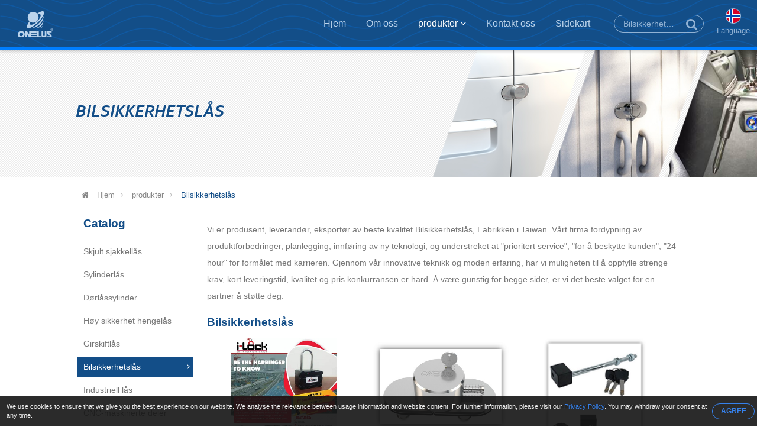

--- FILE ---
content_type: text/html; charset=UTF-8
request_url: https://www.cylinder-lock.com/no/car-security-lock.html
body_size: 6318
content:

<!DOCTYPE HTML>
<html lang="no">
<head>
	<meta charset="utf-8" />
	<meta name="viewport" content="width=device-width, initial-scale=1.0" />
	<meta name="google-site-verification" content="HASNh7aEFU6vzDyrQfjAPxm7eSb2JI3pyWpIxNo2xL4" />
	<meta name="yandex-verification" content="d54d1f7bd01f5a81" />
			<title>ONE LUS INTERNATIONAL CO., LTD.</title>

		<meta name="robots" content="noodp"/>

	<meta property="og:title" content="">
	<meta property="og:description" content="">
	<meta property="og:url" content="https://www.cylinder-lock.com/no/car-security-lock.html">
	<meta property="og:image" content="https://www.cylinder-lock.com/img/site.png">
	<meta property="og:site_name" name="author" content="ONE LUS INTERNATIONAL CO., LTD.">
	<meta property="og:type" content="website">
	<meta property="og:locale" content="en-US" />
	<meta property="og:locale:alternate" content="zh_TW" />
	<meta name="twitter:card" content="summary_large_image">
	<meta name="format-detection" content="telephone=no">

	<link rel="shortcut icon" href="img/fav.ico">
	<link rel="canonical" href="https://www.cylinder-lock.com/no/car-security-lock.html" />
	

	<!-- Hreflang -->
		<link rel="alternate" hreflang="en" href="https://www.cylinder-lock.com/car-security-lock.html" />
	<link rel="alternate" hreflang="fr" href="https://www.cylinder-lock.com/fr/car-security-lock.html" />
	<link rel="alternate" hreflang="de" href="https://www.cylinder-lock.com/de/car-security-lock.html" />
	<link rel="alternate" hreflang="ru" href="https://www.cylinder-lock.com/ru/car-security-lock.html" />
	<link rel="alternate" hreflang="pt" href="https://www.cylinder-lock.com/pt/car-security-lock.html" />
	<link rel="alternate" hreflang="it" href="https://www.cylinder-lock.com/it/car-security-lock.html" />
	<link rel="alternate" hreflang="hi" href="https://www.cylinder-lock.com/hi/car-security-lock.html" />
	<link rel="alternate" hreflang="es" href="https://www.cylinder-lock.com/es/car-security-lock.html" />
	<link rel="alternate" hreflang="nl" href="https://www.cylinder-lock.com/nl/car-security-lock.html" />
	<link rel="alternate" hreflang="ar" href="https://www.cylinder-lock.com/ar/car-security-lock.html" />
	<link rel="alternate" hreflang="th" href="https://www.cylinder-lock.com/th/car-security-lock.html" />
	<link rel="alternate" hreflang="id" href="https://www.cylinder-lock.com/id/car-security-lock.html" />
	<link rel="alternate" hreflang="bn" href="https://www.cylinder-lock.com/bn/car-security-lock.html" />
	<link rel="alternate" hreflang="tr" href="https://www.cylinder-lock.com/tr/car-security-lock.html" />
	<link rel="alternate" hreflang="vi" href="https://www.cylinder-lock.com/vi/car-security-lock.html" />
	
		
	
	<!-- lang = ar style -->
	
	<!-- new_trans_lang style -->
	<style>
		.dropbtn{
			background: url(img/lan/fl_no@2x.png) 50% 15px no-repeat;
			background-size: 24px auto;
		}
	</style>
	<link type="text/css" rel="stylesheet" href="css/style.css">
	
	<style>
		.eupopup-container {
			background: rgba(21, 21, 21, .9);
			font-size: 0;
			text-align: center;
			display: none;
			z-index: 99;
			padding: 10px 5px;
			margin: 0;
		}

		.eupopup-container-top,
		.eupopup-container-fixedtop{
			position: fixed;
			bottom: 0; left: 0; right: 0;
			z-index: 999999999;
		}

		.eupopup-container-fixedtop{
			position: fixed;
		}

		.eupopup-container-bottom{
			position: fixed;
			bottom: 0; left: 0; right: 0;
		}

		.eupopup-container-bottomleft,
		.eupopup-container-bottomleft{
			position: fixed;
			bottom: 10px;
			left: 10px;
			width: 300px;
		}

		.eupopup-container-bottomright{
			position: fixed;
			bottom: 10px;
			right: 10px;
			width: 300px;
		}

		.eupopup-closebutton {
			font-size: 3rem;
			font-weight: 100;
			line-height: 3.5rem;
			color: #ddd;
			position: absolute;
			top: 0;
			right: 0;
			padding: 5px 10px;
		}
		.eupopup-closebutton:hover,
		.eupopup-closebutton:active {
			color: #fff;
			text-decoration: none;
		}

		.eupopup-head{
			font-size: 13px;
			line-height: 15px;
			font-weight: bold;
			color: #3681eb;
			text-align: left;
			padding: 5px 0;
		}

		.eupopup-body {
			color: #eee;
			font-size: 11px;
			line-height: 15px;
			display: inline-block;
			text-align: left;
			vertical-align: middle;
			padding: 0 5px;
		}
		.eupopup-body a{
			color: #3681eb;
			text-decoration: none;
		}
		.eupopup-body a:hover{
			color: #fff;
		}

		.eupopup-buttons{
			display: inline-block;
			vertical-align: middle;
			width: 70px;
		}

		.eupopup-button_1{
			font-weight: bold;
			font-size: 12px;
			line-height: 15px;
		}

		.eupopup-button_2{
			font-weight: normal;
			font-size: 13px;
			line-height: 20px;
		}

		.eupopup-buttons a{
			color: #3681eb;
			border: 1px solid #3681eb;
			padding: 5px 10px;
			border-radius: 30px;
			width: 50px;
			display: block;
		}
		.eupopup-buttons a:hover{
			color: #fff;
			border: 1px solid #fff;
		}
				@media (max-width: 1371px){
			.eupopup-body{
				width: calc(100% - 82px);
			}
		}
				@media (max-width: 460px){
			.eupopup-body{
				display: block;
				width: 100%;
				margin: 0 0 5px 0;
				padding: 0;
			}
			.eupopup-buttons {
			    display: block;
			    margin: 0 auto;
			}
		}
		@media (max-width: 812px) and (max-height: 375px){
						.eupopup-body{
				width: calc(100% - 82px);
			}
					}
		@media (max-width: 736px) and (max-height: 414px){
						.eupopup-body{
				width: calc(100% - 82px);
			}
					}
		@media (max-width: 667px) and (max-height: 375px){
			.eupopup-body{
				width: calc(100% - 82px);
			}
		}
		@media (max-width: 568px) and (max-height: 320px){
			.eupopup-body{
				width: calc(100% - 82px);
			}
		}
	</style>

	<script type="application/ld+json">
	{
		"@context": "http://schema.org",
		"@type": "WebSite",
		"url": "https://www.cylinder-lock.com",
		"headline": "",
		"description": "",
		"name": "ONE LUS INTERNATIONAL CO., LTD.",
		"image": "https://www.cylinder-lock.com/img/site.png"
	}
	</script>
</head>
<body itemscope itemtype="http://schema.org/WebPage">

<!-- Menu | Mobile, Pad Ver -->
<div id="mobileMenu" class="mobile_menu_list">
	<!-- mobile_menu_top -->
	<div class="mobile_menu_top">
		<!-- search -->
		<div id="sb-search_m" class="search_area_m">
			<form action="search.php" method="get">
				<label for="search">Please type search text...</label>
				<input class="search_text" type="text" value="Bilsikkerhetslås" name="q" id="search_m" />
				<button class="btn_search" type="submit" value="search" title="Search"><i class="fa fa-search"></i></button>
			</form>
		</div>
		<div class="btn_close_menu"><a href="javascript:void(0)" onclick="closeNav()" title="Close Menu">&#x2715;</a></div>
	</div>
	<ul itemscope itemtype="http://schema.org/Menu">
		<li itemprop="name" class=""><a href="index.html" title="Hjem"><i class="fa fa-home"></i>Hjem</a></li>
		<li itemprop="name" class=""><a href="introduction.html" title="Om oss"><i class="fa fa-users"></i>Om oss</a></li>
		<li itemprop="name" class=" active"><a href="products.html" title="produkter"><i class="fa fa-list"></i>produkter <i class="fa fa-angle-down"></i></a>
			<ul itemscope itemtype="http://schema.org/MenuSection">
															<li itemprop="name"><a href="hidden-shackle-lock.html" title="Skjult sjakkellås">Skjult sjakkellås</a>
																						<li itemprop="name"><a href="cylinder-lock.html" title="Sylinderlås">Sylinderlås</a>
																						<li itemprop="name"><a href="door-lock-cylinder.html" title="Dørlåssylinder">Dørlåssylinder</a>
																						<li itemprop="name"><a href="high-security-padlock.html" title="Høy sikkerhet hengelås">Høy sikkerhet hengelås</a>
																						<li itemprop="name"><a href="gear-shift-lock.html" title="Girskiftlås">Girskiftlås</a>
																	<li itemprop="name" class="active"><a href="car-security-lock.html" title="Bilsikkerhetslås">Bilsikkerhetslås</a>
					<ul>
										</ul>
				</li>
																		<li itemprop="name"><a href="industrial-lock.html" title="Industriell lås">Industriell lås</a>
																						<li itemprop="name"><a href="cnc-machined-parts.html" title="CNC-maskinerte deler">CNC-maskinerte deler</a>
													</ul>
		</li>
		<li itemprop="name" class=""><a href="contact.html" title="Kontakt oss"><i class="fa fa-envelope"></i>Kontakt oss</a></li>
		<li itemprop="name" class=""><a href="sitemap.html" title="Sidekart"><i class="fa fa-sitemap"></i>Sidekart</a></li>
	</ul>
</div>


<!-- Wrapper Start -->
<div class="wrapper" id="main">
	<!-- Header -->
	<header class="fade_Header">
		<!-- btn_Mobile_Menu -->
		<div class="btn_mobile_menu" onclick="openNav()" title="Open Menu"><a>&#9776;</a></div>
		<!-- logo -->
		<div class="logo">
			<a href="index.html" title="ONE LUS INTERNATIONAL CO., LTD."></a>
		</div>

		<!-- Menu | PC Ver -->
		<div itemscope itemtype="http://schema.org/Menu" class="menu">
			<ul>
				<li itemprop="name" class=""><a href="index.html" title="Hjem">Hjem</a></li>
				<li itemprop="name" style="display: none;" class=""><a href="news.html" title="Nyheter">Nyheter</a></li>
				<li itemprop="name" class=""><a href="introduction.html" title="Om oss">Om oss</a></li>
				<li itemprop="name" class="dropdown active"><a href="products.html" title="produkter">produkter <i class="fa fa-angle-down"></i></a>
					<ul itemscope itemtype="http://schema.org/MenuSection" class="dropdown-content fadeIn">
											<li itemprop="name"><a href="hidden-shackle-lock.html" title="Skjult sjakkellås">Skjult sjakkellås</a>
							<ul>
														</ul>
						</li>
											<li itemprop="name"><a href="cylinder-lock.html" title="Sylinderlås">Sylinderlås</a>
							<ul>
														</ul>
						</li>
											<li itemprop="name"><a href="door-lock-cylinder.html" title="Dørlåssylinder">Dørlåssylinder</a>
							<ul>
														</ul>
						</li>
											<li itemprop="name"><a href="high-security-padlock.html" title="Høy sikkerhet hengelås">Høy sikkerhet hengelås</a>
							<ul>
														</ul>
						</li>
											<li itemprop="name"><a href="gear-shift-lock.html" title="Girskiftlås">Girskiftlås</a>
							<ul>
														</ul>
						</li>
											<li itemprop="name"><a href="car-security-lock.html" title="Bilsikkerhetslås">Bilsikkerhetslås</a>
							<ul>
														</ul>
						</li>
											<li itemprop="name"><a href="industrial-lock.html" title="Industriell lås">Industriell lås</a>
							<ul>
														</ul>
						</li>
											<li itemprop="name"><a href="cnc-machined-parts.html" title="CNC-maskinerte deler">CNC-maskinerte deler</a>
							<ul>
														</ul>
						</li>
										</ul>
				</li>
				<li itemprop="name" class=""><a href="contact.html" title="Kontakt oss">Kontakt oss</a></li>
				<li itemprop="name" class=""><a href="sitemap.html" title="Sidekart">Sidekart</a></li>
			</ul>
		</div>

		<!-- Top -->
		<div class="top">
			<!-- search -->
			<div id="sb-search" class="search_area">
				<form action="search.php" method="get">
					<label for="search">Please type search text...</label>
					<input class="search_text" type="text" value="Bilsikkerhetslås" name="q" id="search" />
					<button class="btn_search" type="submit" value="search" title="Search"><i class="fa fa-search"></i></button>
				</form>
			</div>

			<!-- trans lang -->
			<div class="trans_lang">
				<!-- PC Ver -->
				<a href="#" onclick="langDropdown()" class="dropbtn" title="">
					 Language				</a>
				
				<!-- Mobile, Pad Ver -->
				<!-- <a href="#"  title="">
										<img onclick="langDropdown()" class="dropbtn mobile" src="img/lan/fl_no@2x.png" alt=""/>
					 
				</a> -->

				<div id="lang_Dropdown" class="trans_lang_content fadeIn">
					<div class="title">Choose Language:</div>
										<ul>
																	<li><a href="/car-security-lock.html" 
								title="English"
															><img src="img/lan/fl_en@2x.png" alt="English"/> English</a></li>
																	<li><a href="/fr/car-security-lock.html" 
								title="French, Français"
															><img src="img/lan/fl_fr@2x.png" alt="Français"/> Français</a></li>
																	<li><a href="/de/car-security-lock.html" 
								title="German, Deutsch"
															><img src="img/lan/fl_de@2x.png" alt="Deutsch"/> Deutsch</a></li>
																	<li><a href="/ru/car-security-lock.html" 
								title="Russian, Русский"
															><img src="img/lan/fl_ru@2x.png" alt="Русский"/> Русский</a></li>
																	<li><a href="/pt/car-security-lock.html" 
								title="Portuguese, Português"
															><img src="img/lan/fl_pt@2x.png" alt="Português"/> Português</a></li>
																	<li><a href="/it/car-security-lock.html" 
								title="Italian, Italiano"
															><img src="img/lan/fl_it@2x.png" alt="Italiano"/> Italiano</a></li>
																	<li><a href="/hi/car-security-lock.html" 
								title="Hindi, हिन्दी"
															><img src="img/lan/fl_hi@2x.png" alt="हिन्दी"/> हिन्दी</a></li>
																	<li><a href="/es/car-security-lock.html" 
								title="Spanish, Español"
															><img src="img/lan/fl_es@2x.png" alt="Español"/> Español</a></li>
																	<li><a href="/nl/car-security-lock.html" 
								title="Dutch, Nederlandse"
															><img src="img/lan/fl_nl@2x.png" alt="Nederlandse"/> Nederlandse</a></li>
																	<li><a href="/ar/car-security-lock.html" 
								title="Arabic, العربية"
															><img src="img/lan/fl_ar@2x.png" alt="العربية"/> العربية</a></li>
																	<li><a href="/vi/car-security-lock.html" 
								title="Vietnamese, Tiếng Việt"
															><img src="img/lan/fl_vi@2x.png" alt="Tiếng Việt"/> Tiếng Việt</a></li>
																	<li><a href="/th/car-security-lock.html" 
								title="Thai, ภาษาไทย"
															><img src="img/lan/fl_th@2x.png" alt="ภาษาไทย"/> ภาษาไทย</a></li>
																	<li><a href="/id/car-security-lock.html" 
								title="Indonesian, Bahasa Indonesia"
															><img src="img/lan/fl_id@2x.png" alt="Bahasa Indonesia"/> Bahasa Indonesia</a></li>
																	<li><a href="/bn/car-security-lock.html" 
								title="Bengali, বাঙ্গালী"
															><img src="img/lan/fl_bn@2x.png" alt="বাঙ্গালী"/> বাঙ্গালী</a></li>
																	<li><a href="/tr/car-security-lock.html" 
								title="Turkish, Türk"
															><img src="img/lan/fl_tr@2x.png" alt="Türk"/> Türk</a></li>
										</ul>
				</div>
			</div>
		</div>
	</header>

	<!-- Detail Banner -->
<div class="banner_content fade_Address">
	
	<div class="title">
		<!-- key h1 | PC Ver -->
		<div class="key_h1">
						<h1 itemprop="name">Bilsikkerhetslås</h1>
					</div>
	</div>
	
</div>

<!-- Address -->
<div class="address fade_Address">
	<ul>
		<li><a href="index.html" title="Hjem"><i class="fa fa-home"></i> Hjem</a><i class="fa fa-angle-right"></i></li>
					<li class=""><a href="products.html" title="produkter">produkter</a><i class="fa fa-angle-right"></i></li>
			<li class="active"><a href="http://www.cylinder-lock.com/no/car-security-lock.html" title="Bilsikkerhetslås">Bilsikkerhetslås</a></li>
				
	</ul>
</div>

<!-- Content -->
<section id="content">
	<!-- Left_Side -->
	<div class="left_side fade_Sidebar">
		<!-- Side Menu -->
<div class="side_title">Catalog</div>
<aside itemscope itemtype="http://schema.org/MenuSection" class="side_menu">
	<ul>
			
									<li itemprop="name"><a href="hidden-shackle-lock.html" title="Skjult sjakkellås">Skjult sjakkellås</a>
				</li>
							
		
			
									<li itemprop="name"><a href="cylinder-lock.html" title="Sylinderlås">Sylinderlås</a>
				</li>
							
		
			
									<li itemprop="name"><a href="door-lock-cylinder.html" title="Dørlåssylinder">Dørlåssylinder</a>
				</li>
							
		
			
									<li itemprop="name"><a href="high-security-padlock.html" title="Høy sikkerhet hengelås">Høy sikkerhet hengelås</a>
				</li>
							
		
			
									<li itemprop="name"><a href="gear-shift-lock.html" title="Girskiftlås">Girskiftlås</a>
				</li>
							
		
			
					<li itemprop="name" class="select"><a href="car-security-lock.html" title="Bilsikkerhetslås">Bilsikkerhetslås</a><i class="fa fa-angle-right"></i>
							</li>
				
		
			
									<li itemprop="name"><a href="industrial-lock.html" title="Industriell lås">Industriell lås</a>
				</li>
							
		
			
									<li itemprop="name"><a href="cnc-machined-parts.html" title="CNC-maskinerte deler">CNC-maskinerte deler</a>
				</li>
							
		
	    </ul>
</aside>	</div>	

	<!-- Content_Detail -->
	<div class="content_detail fade_Content_Detail">
		<div class="desp2">Vi er produsent, leverandør, eksportør av beste kvalitet <strong>Bilsikkerhetslås</strong>, Fabrikken i Taiwan. Vårt firma fordypning av produktforbedringer, planlegging, innføring av ny teknologi, og understreket at "prioritert service", "for å beskytte kunden", "24-hour" for formålet med karrieren. Gjennom vår innovative teknikk og moden erfaring, har vi muligheten til å oppfylle strenge krav, kort leveringstid, kvalitet og pris konkurransen er hard. Å være gunstig for begge sider, er vi det beste valget for en partner å støtte deg.</div>
		<h2><a href="http://www.cylinder-lock.com/no/car-security-lock.html" title="Bilsikkerhetslås">Bilsikkerhetslås</a></h2>
				
		<div class="products_area">
			
	<div itemscope itemtype="http://schema.org/Product" class="products_items">
		<div class="products_photo">
			<a href="gps-smart-lock.html" title="GPS Smart Lock - GPS Smart Lock – I-Lock">
				<div class="mask"><i class="fa fa-search"></i>View Detail</div>
				<img itemprop="image" src="productpic/pb_v4sn1642473733.jpg" alt="GPS Smart Lock - GPS Smart Lock – I-Lock" title="GPS Smart Lock - GPS Smart Lock – I-Lock"/>
			</a>
		</div>
		<div itemprop="name" class="products_name"><a href="gps-smart-lock.html" title="GPS Smart Lock - GPS Smart Lock – I-Lock">GPS Smart Lock</a></div>
		<div class="products_model"><a href="gps-smart-lock.html" title="GPS Smart Lock - GPS Smart Lock – I-Lock">GPS Smart Lock – I-Lock</a></div>
		<!-- schema product_code -->
		<div itemprop="brand" itemscope itemtype="http://schema.org/Brand" style="font-size:0; line-height:0;">ONE LUS INTERNATIONAL CO., LTD.</div>
		<div itemprop="description" style="font-size:0; line-height:0;"></div>
		<div itemprop="sku" style="font-size:0; line-height:0;">GPS Smart Lock – I-Lock</div>
		<div itemprop="gtin8" style="font-size:0; line-height:0;">none</div>
		<div itemprop="offers" itemscope itemtype="http://schema.org/Offer" style="font-size:0; line-height:0;">
		    <span itemprop="price">999999999</span>
		    <span itemprop="availability">http://schema.org/InStock</span>
		    <span itemprop="priceCurrency">USD</span>
		    <span itemprop="priceValidUntil">2020-12-31</span>
		    <span itemprop="url">https://www.cylinder-lock.com/gps-smart-lock.html</span>
		</div>
		<div itemprop="review" itemscope itemtype="http://schema.org/Review" style="font-size:0; line-height:0;">
		    <span itemprop="author" itemscope itemtype="http://schema.org/Person">
		        <span itemprop="name">ONE LUS INTERNATIONAL CO., LTD.</span>
		    </span>
		</div>
		<div itemprop="aggregateRating" itemscope itemtype="http://schema.org/AggregateRating" style="font-size:0; line-height:0;">
		    <span itemprop="ratingValue">90</span>out of
		    <span itemprop="bestRating">100</span>based on
		    <span itemprop="ratingCount">100</span>user ratings
		</div>
	</div>

	<div itemscope itemtype="http://schema.org/Product" class="products_items">
		<div class="products_photo">
			<a href="van-security-lock.html" title="Sikkerhetslås for varebiler - Van Locks">
				<div class="mask"><i class="fa fa-search"></i>View Detail</div>
				<img itemprop="image" src="productpic/pb_mcli1642473738.jpg" alt="Sikkerhetslås for varebiler - Van Locks" title="Sikkerhetslås for varebiler - Van Locks"/>
			</a>
		</div>
		<div itemprop="name" class="products_name"><a href="van-security-lock.html" title="Sikkerhetslås for varebiler - Van Locks">Sikkerhetslås for varebiler</a></div>
		<div class="products_model"><a href="van-security-lock.html" title="Sikkerhetslås for varebiler - Van Locks">Van Locks</a></div>
		<!-- schema product_code -->
		<div itemprop="brand" itemscope itemtype="http://schema.org/Brand" style="font-size:0; line-height:0;">ONE LUS INTERNATIONAL CO., LTD.</div>
		<div itemprop="description" style="font-size:0; line-height:0;"></div>
		<div itemprop="sku" style="font-size:0; line-height:0;">Van Locks</div>
		<div itemprop="gtin8" style="font-size:0; line-height:0;">none</div>
		<div itemprop="offers" itemscope itemtype="http://schema.org/Offer" style="font-size:0; line-height:0;">
		    <span itemprop="price">999999999</span>
		    <span itemprop="availability">http://schema.org/InStock</span>
		    <span itemprop="priceCurrency">USD</span>
		    <span itemprop="priceValidUntil">2020-12-31</span>
		    <span itemprop="url">https://www.cylinder-lock.com/van-security-lock.html</span>
		</div>
		<div itemprop="review" itemscope itemtype="http://schema.org/Review" style="font-size:0; line-height:0;">
		    <span itemprop="author" itemscope itemtype="http://schema.org/Person">
		        <span itemprop="name">ONE LUS INTERNATIONAL CO., LTD.</span>
		    </span>
		</div>
		<div itemprop="aggregateRating" itemscope itemtype="http://schema.org/AggregateRating" style="font-size:0; line-height:0;">
		    <span itemprop="ratingValue">90</span>out of
		    <span itemprop="bestRating">100</span>based on
		    <span itemprop="ratingCount">100</span>user ratings
		</div>
	</div>

	<div itemscope itemtype="http://schema.org/Product" class="products_items">
		<div class="products_photo">
			<a href="spare-tire-lock.html" title="Reservedekklås - Spare Tire Lock – STL Series">
				<div class="mask"><i class="fa fa-search"></i>View Detail</div>
				<img itemprop="image" src="productpic/pb_f4x11642473745.jpg" alt="Reservedekklås - Spare Tire Lock – STL Series" title="Reservedekklås - Spare Tire Lock – STL Series"/>
			</a>
		</div>
		<div itemprop="name" class="products_name"><a href="spare-tire-lock.html" title="Reservedekklås - Spare Tire Lock – STL Series">Reservedekklås</a></div>
		<div class="products_model"><a href="spare-tire-lock.html" title="Reservedekklås - Spare Tire Lock – STL Series">Spare Tire Lock – STL Series</a></div>
		<!-- schema product_code -->
		<div itemprop="brand" itemscope itemtype="http://schema.org/Brand" style="font-size:0; line-height:0;">ONE LUS INTERNATIONAL CO., LTD.</div>
		<div itemprop="description" style="font-size:0; line-height:0;"></div>
		<div itemprop="sku" style="font-size:0; line-height:0;">Spare Tire Lock – STL Series</div>
		<div itemprop="gtin8" style="font-size:0; line-height:0;">none</div>
		<div itemprop="offers" itemscope itemtype="http://schema.org/Offer" style="font-size:0; line-height:0;">
		    <span itemprop="price">999999999</span>
		    <span itemprop="availability">http://schema.org/InStock</span>
		    <span itemprop="priceCurrency">USD</span>
		    <span itemprop="priceValidUntil">2020-12-31</span>
		    <span itemprop="url">https://www.cylinder-lock.com/spare-tire-lock.html</span>
		</div>
		<div itemprop="review" itemscope itemtype="http://schema.org/Review" style="font-size:0; line-height:0;">
		    <span itemprop="author" itemscope itemtype="http://schema.org/Person">
		        <span itemprop="name">ONE LUS INTERNATIONAL CO., LTD.</span>
		    </span>
		</div>
		<div itemprop="aggregateRating" itemscope itemtype="http://schema.org/AggregateRating" style="font-size:0; line-height:0;">
		    <span itemprop="ratingValue">90</span>out of
		    <span itemprop="bestRating">100</span>based on
		    <span itemprop="ratingCount">100</span>user ratings
		</div>
	</div>

	<div itemscope itemtype="http://schema.org/Product" class="products_items">
		<div class="products_photo">
			<a href="armored-padlock.html" title="Pansret hengelås - Armored Padlock">
				<div class="mask"><i class="fa fa-search"></i>View Detail</div>
				<img itemprop="image" src="productpic/pb_5wq41642473751.jpg" alt="Pansret hengelås - Armored Padlock" title="Pansret hengelås - Armored Padlock"/>
			</a>
		</div>
		<div itemprop="name" class="products_name"><a href="armored-padlock.html" title="Pansret hengelås - Armored Padlock">Pansret hengelås</a></div>
		<div class="products_model"><a href="armored-padlock.html" title="Pansret hengelås - Armored Padlock">Armored Padlock</a></div>
		<!-- schema product_code -->
		<div itemprop="brand" itemscope itemtype="http://schema.org/Brand" style="font-size:0; line-height:0;">ONE LUS INTERNATIONAL CO., LTD.</div>
		<div itemprop="description" style="font-size:0; line-height:0;"></div>
		<div itemprop="sku" style="font-size:0; line-height:0;">Armored Padlock</div>
		<div itemprop="gtin8" style="font-size:0; line-height:0;">none</div>
		<div itemprop="offers" itemscope itemtype="http://schema.org/Offer" style="font-size:0; line-height:0;">
		    <span itemprop="price">999999999</span>
		    <span itemprop="availability">http://schema.org/InStock</span>
		    <span itemprop="priceCurrency">USD</span>
		    <span itemprop="priceValidUntil">2020-12-31</span>
		    <span itemprop="url">https://www.cylinder-lock.com/armored-padlock.html</span>
		</div>
		<div itemprop="review" itemscope itemtype="http://schema.org/Review" style="font-size:0; line-height:0;">
		    <span itemprop="author" itemscope itemtype="http://schema.org/Person">
		        <span itemprop="name">ONE LUS INTERNATIONAL CO., LTD.</span>
		    </span>
		</div>
		<div itemprop="aggregateRating" itemscope itemtype="http://schema.org/AggregateRating" style="font-size:0; line-height:0;">
		    <span itemprop="ratingValue">90</span>out of
		    <span itemprop="bestRating">100</span>based on
		    <span itemprop="ratingCount">100</span>user ratings
		</div>
	</div>

	<div itemscope itemtype="http://schema.org/Product" class="products_items">
		<div class="products_photo">
			<a href="pin-security-lock.html" title="Pin sikkerhetslås - Mono Pin Security Lock">
				<div class="mask"><i class="fa fa-search"></i>View Detail</div>
				<img itemprop="image" src="productpic/pb_4wrt1642473757.jpg" alt="Pin sikkerhetslås - Mono Pin Security Lock" title="Pin sikkerhetslås - Mono Pin Security Lock"/>
			</a>
		</div>
		<div itemprop="name" class="products_name"><a href="pin-security-lock.html" title="Pin sikkerhetslås - Mono Pin Security Lock">Pin sikkerhetslås</a></div>
		<div class="products_model"><a href="pin-security-lock.html" title="Pin sikkerhetslås - Mono Pin Security Lock">Mono Pin Security Lock</a></div>
		<!-- schema product_code -->
		<div itemprop="brand" itemscope itemtype="http://schema.org/Brand" style="font-size:0; line-height:0;">ONE LUS INTERNATIONAL CO., LTD.</div>
		<div itemprop="description" style="font-size:0; line-height:0;"></div>
		<div itemprop="sku" style="font-size:0; line-height:0;">Mono Pin Security Lock</div>
		<div itemprop="gtin8" style="font-size:0; line-height:0;">none</div>
		<div itemprop="offers" itemscope itemtype="http://schema.org/Offer" style="font-size:0; line-height:0;">
		    <span itemprop="price">999999999</span>
		    <span itemprop="availability">http://schema.org/InStock</span>
		    <span itemprop="priceCurrency">USD</span>
		    <span itemprop="priceValidUntil">2020-12-31</span>
		    <span itemprop="url">https://www.cylinder-lock.com/pin-security-lock.html</span>
		</div>
		<div itemprop="review" itemscope itemtype="http://schema.org/Review" style="font-size:0; line-height:0;">
		    <span itemprop="author" itemscope itemtype="http://schema.org/Person">
		        <span itemprop="name">ONE LUS INTERNATIONAL CO., LTD.</span>
		    </span>
		</div>
		<div itemprop="aggregateRating" itemscope itemtype="http://schema.org/AggregateRating" style="font-size:0; line-height:0;">
		    <span itemprop="ratingValue">90</span>out of
		    <span itemprop="bestRating">100</span>based on
		    <span itemprop="ratingCount">100</span>user ratings
		</div>
	</div>

	<div itemscope itemtype="http://schema.org/Product" class="products_items">
		<div class="products_photo">
			<a href="hood-lock.html" title="Panserlås - Hood Lock / Electronic Hood Lock">
				<div class="mask"><i class="fa fa-search"></i>View Detail</div>
				<img itemprop="image" src="productpic/pb_nma1642473763.jpg" alt="Panserlås - Hood Lock / Electronic Hood Lock" title="Panserlås - Hood Lock / Electronic Hood Lock"/>
			</a>
		</div>
		<div itemprop="name" class="products_name"><a href="hood-lock.html" title="Panserlås - Hood Lock / Electronic Hood Lock">Panserlås</a></div>
		<div class="products_model"><a href="hood-lock.html" title="Panserlås - Hood Lock / Electronic Hood Lock">Hood Lock / Electronic Hood Lock</a></div>
		<!-- schema product_code -->
		<div itemprop="brand" itemscope itemtype="http://schema.org/Brand" style="font-size:0; line-height:0;">ONE LUS INTERNATIONAL CO., LTD.</div>
		<div itemprop="description" style="font-size:0; line-height:0;"></div>
		<div itemprop="sku" style="font-size:0; line-height:0;">Hood Lock / Electronic Hood Lock</div>
		<div itemprop="gtin8" style="font-size:0; line-height:0;">none</div>
		<div itemprop="offers" itemscope itemtype="http://schema.org/Offer" style="font-size:0; line-height:0;">
		    <span itemprop="price">999999999</span>
		    <span itemprop="availability">http://schema.org/InStock</span>
		    <span itemprop="priceCurrency">USD</span>
		    <span itemprop="priceValidUntil">2020-12-31</span>
		    <span itemprop="url">https://www.cylinder-lock.com/hood-lock.html</span>
		</div>
		<div itemprop="review" itemscope itemtype="http://schema.org/Review" style="font-size:0; line-height:0;">
		    <span itemprop="author" itemscope itemtype="http://schema.org/Person">
		        <span itemprop="name">ONE LUS INTERNATIONAL CO., LTD.</span>
		    </span>
		</div>
		<div itemprop="aggregateRating" itemscope itemtype="http://schema.org/AggregateRating" style="font-size:0; line-height:0;">
		    <span itemprop="ratingValue">90</span>out of
		    <span itemprop="bestRating">100</span>based on
		    <span itemprop="ratingCount">100</span>user ratings
		</div>
	</div>

		</div>
		<div class="desp3">Vårt firma spesialiserer seg på å levere de beste <strong>Bilsikkerhetslås</strong> produktene. Hemmeligheten bak suksess på den internasjonale arenaen. Alle våre kolleger gjør forretninger med kunder. Vi gir ikke løfter til kundene lett. Når vi først har gitt et løfte, må vi gå helt ut uavhengig av kostnadene. Kunden er oss. Derfor prioriterer vi kundenes behov, og vi streber etter å etablere vidtgående partnerskap med kunder, og bli en langsiktig viktig partner som kundene stoler på og stoler på for å lykkes. Vi forsikrer deg om at vårt firma er i stand til å tilby de beste produktene og kundeservice.</div>
	</div>
</section>

	<!-- Footer -->
	<footer class="fade_Footer">
		<!-- Contact_Us_Area -->

		<div class="contact_us_area">
			
			<ul>
				<li><span>ONE LUS INTERNATIONAL CO., LTD.</span></li>
				<li style="display: block;">ADD: No. 73, Meishan Rd., Niaosong Dist., Kaohsiung City 833, Taiwan</li>
				<li>TEL: +886-7-7328566</li>
				<li>FAX: +886-7-7351914</li>
			</ul>
		</div>
		<!-- Footer_Menu -->
		<div class="footer_menu">
				<ul>
					<li><a href="index.html" title="Hjem">Hjem</a></li>
					<li><a href="products.html" title="produkter">produkter</a></li>
					<li><a href="sitemap.html" title="Sidekart">Sidekart</a></li>
					<li><a href="privacy-policy.html" title="Privacy Policy">Privacy Policy</a></li>
				</ul>
			</div>


		
		<!-- Footer_Multi_Lang -->
				<div class="footer_multi_lang">
							<a href="/car-security-lock.html" title="Car Security Lock">Car Security Lock</a>				 | 							<a href="/fr/car-security-lock.html" title="Serrure Voiture">Serrure Voiture</a>				 | 							<a href="/de/car-security-lock.html" title="Auto Sicherheitsschloss">Auto Sicherheitsschloss</a>				 | 							<a href="/ru/car-security-lock.html" title="Личинки Автомобильных Замков">Личинки Автомобильных Замков</a>				 | 							<a href="/pt/car-security-lock.html" title="Trava De Segurança Para Carros">Trava De Segurança Para Carros</a>				 | 							<a href="/it/car-security-lock.html" title="Serrature Automobili">Serrature Automobili</a>				 | 							<a href="/hi/car-security-lock.html" title="कार सुरक्षा लॉक">कार सुरक्षा लॉक</a>				 | 							<a href="/es/car-security-lock.html" title="Bloqueo De Seguridad Del Coche">Bloqueo De Seguridad Del Coche</a>				 | 							<a href="/nl/car-security-lock.html" title="Auto veiligheidsslot">Auto veiligheidsslot</a>				 | 							<a href="/ar/car-security-lock.html" title="قفل أمان السيارة">قفل أمان السيارة</a>				 | 							<a href="/vi/car-security-lock.html" title="Khóa an ninh trên ô tô">Khóa an ninh trên ô tô</a>				 | 							<a href="/th/car-security-lock.html" title="ล็อคความปลอดภัยของรถ">ล็อคความปลอดภัยของรถ</a>				 | 							<a href="/id/car-security-lock.html" title="Kunci Keamanan Mobil">Kunci Keamanan Mobil</a>				 | 							<a href="/bn/car-security-lock.html" title="গাড়ী নিরাপত্তা লক">গাড়ী নিরাপত্তা লক</a>				 | 							<a href="/tr/car-security-lock.html" title="Araba Güvenlik Kilidi">Araba Güvenlik Kilidi</a>									</div>
		

		<div id="foot_bot">
			<!-- XML Area -->
		<div class="xml_area">
				<ul>
					<li><a href="sitemap.html" title="HTML Sitemap">HTML Sitemap</a></li>
					<li><a href="sitemap.xml" title="XML Sitemap">XML Sitemap</a></li>
					<li><a href="rss.xml" title="RSS Feeds">RSS Feeds</a></li>
				</ul>
			</div>
		

			<!-- Copyright | PC & Mobile -->			
			<div itemprop="copyrightHolder" class="copyright">Copyright © 2022 ITPAC.org All rights reserved.</div>
		</div>

		<!-- GotoTOP -->
		<div class="btn_top"><a href="#top" title="Go to TOP"><span id="gototop"></span></a></div>
	    
	</footer>	
</div>
<!-- Wrapper_End -->

<!-- EU GDPR -->
<div class="eupopup"></div>


<!-- Java Script Start -->
	<script defer src='js/jquery.min.js'></script>
	<script defer src='js/script.js'></script>
	<script defer src='js/retina.min.js'></script>
	<script defer src='js/retina.js'></script>
	<script defer src='js/gdpr.js'></script>

<!-- Java Script End -->
</body>
</html>